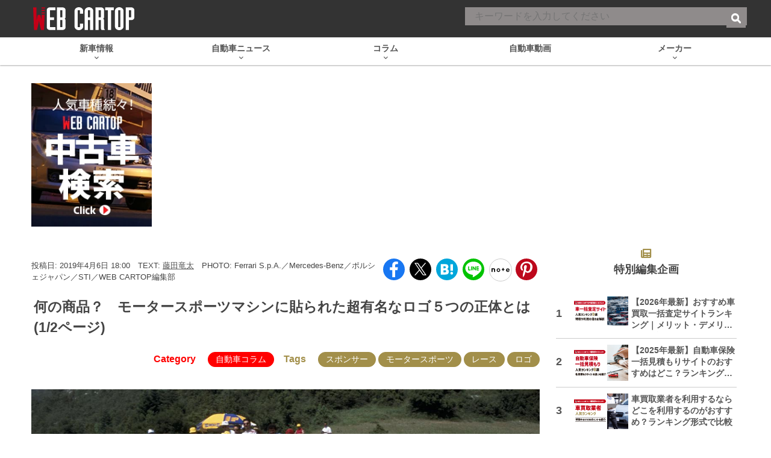

--- FILE ---
content_type: text/html; charset=utf-8
request_url: https://www.google.com/recaptcha/api2/aframe
body_size: 182
content:
<!DOCTYPE HTML><html><head><meta http-equiv="content-type" content="text/html; charset=UTF-8"></head><body><script nonce="pYLpJ6hmS_mcIJCxQH-0Fg">/** Anti-fraud and anti-abuse applications only. See google.com/recaptcha */ try{var clients={'sodar':'https://pagead2.googlesyndication.com/pagead/sodar?'};window.addEventListener("message",function(a){try{if(a.source===window.parent){var b=JSON.parse(a.data);var c=clients[b['id']];if(c){var d=document.createElement('img');d.src=c+b['params']+'&rc='+(localStorage.getItem("rc::a")?sessionStorage.getItem("rc::b"):"");window.document.body.appendChild(d);sessionStorage.setItem("rc::e",parseInt(sessionStorage.getItem("rc::e")||0)+1);localStorage.setItem("rc::h",'1769122607590');}}}catch(b){}});window.parent.postMessage("_grecaptcha_ready", "*");}catch(b){}</script></body></html>

--- FILE ---
content_type: text/javascript; charset=UTF-8
request_url: https://click.speee-ad.jp/v1/recwid?url=https%3A%2F%2Fwww.webcartop.jp%2F2019%2F04%2F355070%2F&ft=1&placement_id=9740&placement_code=rank-3-webcartop_pc&v=4.3.0&device=1&os=2&ref=&cb_name=uzWidgetCallback0&sess_id=f2f2df19-3b80-05b9-95b5-ae368fa664d3&ext=&cb=1769122603729
body_size: 117
content:
uzWidgetCallback0({"uuid":"23db7538-b196-4e3c-8273-12d92972e76b","opt_out":false})


--- FILE ---
content_type: application/javascript; charset=utf-8
request_url: https://fundingchoicesmessages.google.com/f/AGSKWxXjaxeY0FzpnscosTuRGw6iyEaXRG3frM3PxKk7MCcLvDnRtHwcr7-cRucNO1v6o-FU1SyxAEBeSEjo6aq8yNyZIehHPVcrQMUcJnPdjzM90oj3yMe2Qqes8DMKtSxwBCaX95Z-E1E3L0CsOJav1hMHEMJqjpGO7o6jTHS_gJfmMUkBAjrHUGDfhvLr/_/adbanner_/advertisementmapping._adframe//adsense4./adhese_
body_size: -1289
content:
window['01099716-559c-414b-b052-53074616ec6e'] = true;